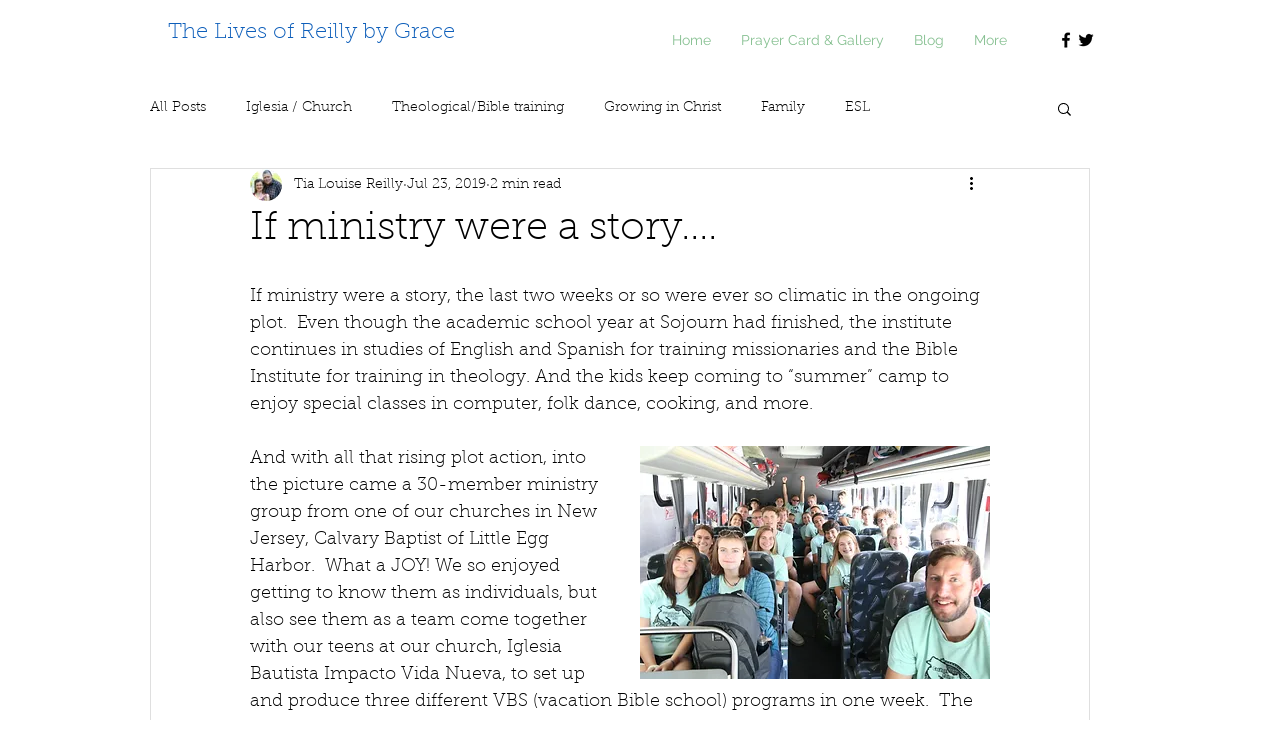

--- FILE ---
content_type: text/css; charset=utf-8
request_url: https://www.reillysbygrace.com/_serverless/pro-gallery-css-v4-server/layoutCss?ver=2&id=6118l-not-scoped&items=4801_4217_3009%7C4525_1811_1294%7C4562_1999_1429%7C4558_2104_2956%7C4964_5472_3648%7C4909_3247_2316%7C4628_5472_3648%7C4761_3037_2166%7C4887_5472_3648%7C4777_5472_3648%7C4759_4307_3084%7C4629_4036_2888%7C3718_1171_710%7C3448_1280_960%7C3745_960_1280%7C3809_1059_737%7C3805_1280_960%7C3690_1280_960%7C3574_864_1152&container=932_740_500_720&options=gallerySizeType:px%7CenableInfiniteScroll:true%7CtitlePlacement:SHOW_ON_HOVER%7CarrowsSize:23%7CslideshowInfoSize:0%7CgalleryLayout:9%7CisVertical:false%7CnumberOfImagesPerRow:3%7CgallerySizePx:300%7CcubeRatio:1%7CcubeType:fill%7CimageMargin:10%7CgalleryThumbnailsAlignment:bottom%7CthumbnailSpacings:0
body_size: -77
content:
#pro-gallery-6118l-not-scoped .pro-gallery-parent-container{ width: 740px !important; height: 500px !important; } #pro-gallery-6118l-not-scoped [data-hook="item-container"][data-idx="0"].gallery-item-container{opacity: 1 !important;display: block !important;transition: opacity .2s ease !important;top: 0px !important;left: 0px !important;right: auto !important;height: 500px !important;width: 740px !important;} #pro-gallery-6118l-not-scoped [data-hook="item-container"][data-idx="0"] .gallery-item-common-info-outer{height: 100% !important;} #pro-gallery-6118l-not-scoped [data-hook="item-container"][data-idx="0"] .gallery-item-common-info{height: 100% !important;width: 100% !important;} #pro-gallery-6118l-not-scoped [data-hook="item-container"][data-idx="0"] .gallery-item-wrapper{width: 740px !important;height: 500px !important;margin: 0 !important;} #pro-gallery-6118l-not-scoped [data-hook="item-container"][data-idx="0"] .gallery-item-content{width: 740px !important;height: 500px !important;margin: 0px 0px !important;opacity: 1 !important;} #pro-gallery-6118l-not-scoped [data-hook="item-container"][data-idx="0"] .gallery-item-hover{width: 740px !important;height: 500px !important;opacity: 1 !important;} #pro-gallery-6118l-not-scoped [data-hook="item-container"][data-idx="0"] .item-hover-flex-container{width: 740px !important;height: 500px !important;margin: 0px 0px !important;opacity: 1 !important;} #pro-gallery-6118l-not-scoped [data-hook="item-container"][data-idx="0"] .gallery-item-wrapper img{width: 100% !important;height: 100% !important;opacity: 1 !important;} #pro-gallery-6118l-not-scoped [data-hook="item-container"][data-idx="1"].gallery-item-container{opacity: 1 !important;display: block !important;transition: opacity .2s ease !important;top: 0px !important;left: 740px !important;right: auto !important;height: 500px !important;width: 740px !important;} #pro-gallery-6118l-not-scoped [data-hook="item-container"][data-idx="1"] .gallery-item-common-info-outer{height: 100% !important;} #pro-gallery-6118l-not-scoped [data-hook="item-container"][data-idx="1"] .gallery-item-common-info{height: 100% !important;width: 100% !important;} #pro-gallery-6118l-not-scoped [data-hook="item-container"][data-idx="1"] .gallery-item-wrapper{width: 740px !important;height: 500px !important;margin: 0 !important;} #pro-gallery-6118l-not-scoped [data-hook="item-container"][data-idx="1"] .gallery-item-content{width: 740px !important;height: 500px !important;margin: 0px 0px !important;opacity: 1 !important;} #pro-gallery-6118l-not-scoped [data-hook="item-container"][data-idx="1"] .gallery-item-hover{width: 740px !important;height: 500px !important;opacity: 1 !important;} #pro-gallery-6118l-not-scoped [data-hook="item-container"][data-idx="1"] .item-hover-flex-container{width: 740px !important;height: 500px !important;margin: 0px 0px !important;opacity: 1 !important;} #pro-gallery-6118l-not-scoped [data-hook="item-container"][data-idx="1"] .gallery-item-wrapper img{width: 100% !important;height: 100% !important;opacity: 1 !important;} #pro-gallery-6118l-not-scoped [data-hook="item-container"][data-idx="2"].gallery-item-container{opacity: 1 !important;display: block !important;transition: opacity .2s ease !important;top: 0px !important;left: 1480px !important;right: auto !important;height: 500px !important;width: 740px !important;} #pro-gallery-6118l-not-scoped [data-hook="item-container"][data-idx="2"] .gallery-item-common-info-outer{height: 100% !important;} #pro-gallery-6118l-not-scoped [data-hook="item-container"][data-idx="2"] .gallery-item-common-info{height: 100% !important;width: 100% !important;} #pro-gallery-6118l-not-scoped [data-hook="item-container"][data-idx="2"] .gallery-item-wrapper{width: 740px !important;height: 500px !important;margin: 0 !important;} #pro-gallery-6118l-not-scoped [data-hook="item-container"][data-idx="2"] .gallery-item-content{width: 740px !important;height: 500px !important;margin: 0px 0px !important;opacity: 1 !important;} #pro-gallery-6118l-not-scoped [data-hook="item-container"][data-idx="2"] .gallery-item-hover{width: 740px !important;height: 500px !important;opacity: 1 !important;} #pro-gallery-6118l-not-scoped [data-hook="item-container"][data-idx="2"] .item-hover-flex-container{width: 740px !important;height: 500px !important;margin: 0px 0px !important;opacity: 1 !important;} #pro-gallery-6118l-not-scoped [data-hook="item-container"][data-idx="2"] .gallery-item-wrapper img{width: 100% !important;height: 100% !important;opacity: 1 !important;} #pro-gallery-6118l-not-scoped [data-hook="item-container"][data-idx="3"]{display: none !important;} #pro-gallery-6118l-not-scoped [data-hook="item-container"][data-idx="4"]{display: none !important;} #pro-gallery-6118l-not-scoped [data-hook="item-container"][data-idx="5"]{display: none !important;} #pro-gallery-6118l-not-scoped [data-hook="item-container"][data-idx="6"]{display: none !important;} #pro-gallery-6118l-not-scoped [data-hook="item-container"][data-idx="7"]{display: none !important;} #pro-gallery-6118l-not-scoped [data-hook="item-container"][data-idx="8"]{display: none !important;} #pro-gallery-6118l-not-scoped [data-hook="item-container"][data-idx="9"]{display: none !important;} #pro-gallery-6118l-not-scoped [data-hook="item-container"][data-idx="10"]{display: none !important;} #pro-gallery-6118l-not-scoped [data-hook="item-container"][data-idx="11"]{display: none !important;} #pro-gallery-6118l-not-scoped [data-hook="item-container"][data-idx="12"]{display: none !important;} #pro-gallery-6118l-not-scoped [data-hook="item-container"][data-idx="13"]{display: none !important;} #pro-gallery-6118l-not-scoped [data-hook="item-container"][data-idx="14"]{display: none !important;} #pro-gallery-6118l-not-scoped [data-hook="item-container"][data-idx="15"]{display: none !important;} #pro-gallery-6118l-not-scoped [data-hook="item-container"][data-idx="16"]{display: none !important;} #pro-gallery-6118l-not-scoped [data-hook="item-container"][data-idx="17"]{display: none !important;} #pro-gallery-6118l-not-scoped [data-hook="item-container"][data-idx="18"]{display: none !important;} #pro-gallery-6118l-not-scoped .pro-gallery-prerender{height:500px !important;}#pro-gallery-6118l-not-scoped {height:500px !important; width:740px !important;}#pro-gallery-6118l-not-scoped .pro-gallery-margin-container {height:500px !important;}#pro-gallery-6118l-not-scoped .one-row:not(.thumbnails-gallery) {height:500px !important; width:740px !important;}#pro-gallery-6118l-not-scoped .one-row:not(.thumbnails-gallery) .gallery-horizontal-scroll {height:500px !important;}#pro-gallery-6118l-not-scoped .pro-gallery-parent-container:not(.gallery-slideshow) [data-hook=group-view] .item-link-wrapper::before {height:500px !important; width:740px !important;}#pro-gallery-6118l-not-scoped .pro-gallery-parent-container {height:500px !important; width:740px !important;}

--- FILE ---
content_type: text/css; charset=utf-8
request_url: https://www.reillysbygrace.com/_serverless/pro-gallery-css-v4-server/layoutCss?ver=2&id=d8rop-not-scoped&items=3581_1475_640%7C4878_5472_3648%7C4806_4032_3024%7C4501_2779_3838%7C4822_2449_3050%7C4824_5472_3648%7C4866_2308_2117%7C4871_3007_3120%7C4582_4522_2784%7C4640_3397_2168%7C4720_3465_1941&container=1997.53125_740_500_720&options=gallerySizeType:px%7CenableInfiniteScroll:true%7CtitlePlacement:SHOW_ON_HOVER%7CarrowsSize:23%7CslideshowInfoSize:0%7CgalleryLayout:9%7CisVertical:false%7CnumberOfImagesPerRow:3%7CgallerySizePx:300%7CcubeRatio:1%7CcubeType:fill%7CimageMargin:10%7CgalleryThumbnailsAlignment:bottom%7CthumbnailSpacings:0
body_size: -43
content:
#pro-gallery-d8rop-not-scoped .pro-gallery-parent-container{ width: 740px !important; height: 500px !important; } #pro-gallery-d8rop-not-scoped [data-hook="item-container"][data-idx="0"].gallery-item-container{opacity: 1 !important;display: block !important;transition: opacity .2s ease !important;top: 0px !important;left: 0px !important;right: auto !important;height: 500px !important;width: 740px !important;} #pro-gallery-d8rop-not-scoped [data-hook="item-container"][data-idx="0"] .gallery-item-common-info-outer{height: 100% !important;} #pro-gallery-d8rop-not-scoped [data-hook="item-container"][data-idx="0"] .gallery-item-common-info{height: 100% !important;width: 100% !important;} #pro-gallery-d8rop-not-scoped [data-hook="item-container"][data-idx="0"] .gallery-item-wrapper{width: 740px !important;height: 500px !important;margin: 0 !important;} #pro-gallery-d8rop-not-scoped [data-hook="item-container"][data-idx="0"] .gallery-item-content{width: 740px !important;height: 500px !important;margin: 0px 0px !important;opacity: 1 !important;} #pro-gallery-d8rop-not-scoped [data-hook="item-container"][data-idx="0"] .gallery-item-hover{width: 740px !important;height: 500px !important;opacity: 1 !important;} #pro-gallery-d8rop-not-scoped [data-hook="item-container"][data-idx="0"] .item-hover-flex-container{width: 740px !important;height: 500px !important;margin: 0px 0px !important;opacity: 1 !important;} #pro-gallery-d8rop-not-scoped [data-hook="item-container"][data-idx="0"] .gallery-item-wrapper img{width: 100% !important;height: 100% !important;opacity: 1 !important;} #pro-gallery-d8rop-not-scoped [data-hook="item-container"][data-idx="1"].gallery-item-container{opacity: 1 !important;display: block !important;transition: opacity .2s ease !important;top: 0px !important;left: 740px !important;right: auto !important;height: 500px !important;width: 740px !important;} #pro-gallery-d8rop-not-scoped [data-hook="item-container"][data-idx="1"] .gallery-item-common-info-outer{height: 100% !important;} #pro-gallery-d8rop-not-scoped [data-hook="item-container"][data-idx="1"] .gallery-item-common-info{height: 100% !important;width: 100% !important;} #pro-gallery-d8rop-not-scoped [data-hook="item-container"][data-idx="1"] .gallery-item-wrapper{width: 740px !important;height: 500px !important;margin: 0 !important;} #pro-gallery-d8rop-not-scoped [data-hook="item-container"][data-idx="1"] .gallery-item-content{width: 740px !important;height: 500px !important;margin: 0px 0px !important;opacity: 1 !important;} #pro-gallery-d8rop-not-scoped [data-hook="item-container"][data-idx="1"] .gallery-item-hover{width: 740px !important;height: 500px !important;opacity: 1 !important;} #pro-gallery-d8rop-not-scoped [data-hook="item-container"][data-idx="1"] .item-hover-flex-container{width: 740px !important;height: 500px !important;margin: 0px 0px !important;opacity: 1 !important;} #pro-gallery-d8rop-not-scoped [data-hook="item-container"][data-idx="1"] .gallery-item-wrapper img{width: 100% !important;height: 100% !important;opacity: 1 !important;} #pro-gallery-d8rop-not-scoped [data-hook="item-container"][data-idx="2"].gallery-item-container{opacity: 1 !important;display: block !important;transition: opacity .2s ease !important;top: 0px !important;left: 1480px !important;right: auto !important;height: 500px !important;width: 740px !important;} #pro-gallery-d8rop-not-scoped [data-hook="item-container"][data-idx="2"] .gallery-item-common-info-outer{height: 100% !important;} #pro-gallery-d8rop-not-scoped [data-hook="item-container"][data-idx="2"] .gallery-item-common-info{height: 100% !important;width: 100% !important;} #pro-gallery-d8rop-not-scoped [data-hook="item-container"][data-idx="2"] .gallery-item-wrapper{width: 740px !important;height: 500px !important;margin: 0 !important;} #pro-gallery-d8rop-not-scoped [data-hook="item-container"][data-idx="2"] .gallery-item-content{width: 740px !important;height: 500px !important;margin: 0px 0px !important;opacity: 1 !important;} #pro-gallery-d8rop-not-scoped [data-hook="item-container"][data-idx="2"] .gallery-item-hover{width: 740px !important;height: 500px !important;opacity: 1 !important;} #pro-gallery-d8rop-not-scoped [data-hook="item-container"][data-idx="2"] .item-hover-flex-container{width: 740px !important;height: 500px !important;margin: 0px 0px !important;opacity: 1 !important;} #pro-gallery-d8rop-not-scoped [data-hook="item-container"][data-idx="2"] .gallery-item-wrapper img{width: 100% !important;height: 100% !important;opacity: 1 !important;} #pro-gallery-d8rop-not-scoped [data-hook="item-container"][data-idx="3"]{display: none !important;} #pro-gallery-d8rop-not-scoped [data-hook="item-container"][data-idx="4"]{display: none !important;} #pro-gallery-d8rop-not-scoped [data-hook="item-container"][data-idx="5"]{display: none !important;} #pro-gallery-d8rop-not-scoped [data-hook="item-container"][data-idx="6"]{display: none !important;} #pro-gallery-d8rop-not-scoped [data-hook="item-container"][data-idx="7"]{display: none !important;} #pro-gallery-d8rop-not-scoped [data-hook="item-container"][data-idx="8"]{display: none !important;} #pro-gallery-d8rop-not-scoped [data-hook="item-container"][data-idx="9"]{display: none !important;} #pro-gallery-d8rop-not-scoped [data-hook="item-container"][data-idx="10"]{display: none !important;} #pro-gallery-d8rop-not-scoped .pro-gallery-prerender{height:500px !important;}#pro-gallery-d8rop-not-scoped {height:500px !important; width:740px !important;}#pro-gallery-d8rop-not-scoped .pro-gallery-margin-container {height:500px !important;}#pro-gallery-d8rop-not-scoped .one-row:not(.thumbnails-gallery) {height:500px !important; width:740px !important;}#pro-gallery-d8rop-not-scoped .one-row:not(.thumbnails-gallery) .gallery-horizontal-scroll {height:500px !important;}#pro-gallery-d8rop-not-scoped .pro-gallery-parent-container:not(.gallery-slideshow) [data-hook=group-view] .item-link-wrapper::before {height:500px !important; width:740px !important;}#pro-gallery-d8rop-not-scoped .pro-gallery-parent-container {height:500px !important; width:740px !important;}